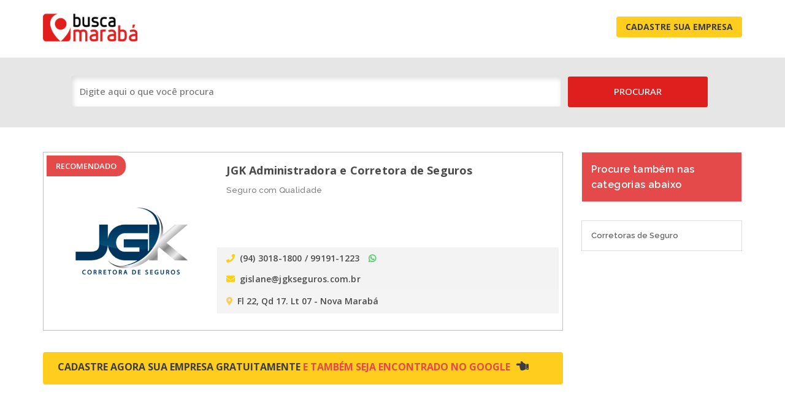

--- FILE ---
content_type: text/html; charset=UTF-8
request_url: https://www.buscamaraba.com.br/patrimonial/corretoras-de-seguro/itacaiunas-corretora-de-seguros/
body_size: 20673
content:
<!DOCTYPE html>
<html lang="pt-br">
<!-- Condição caso a empresa tenha Hot Site -->
<!-- Condição caso a empresa tenha Hot Site FIM -->

<!-- Condição caso a empresa tenha Destaque sem Hot Site -->

<!DOCTYPE html>
<html lang="pt-br">

<head>
	<!-- Google Tag Manager -->
	<script>(function(w,d,s,l,i){w[l]=w[l]||[];w[l].push({'gtm.start':
	new Date().getTime(),event:'gtm.js'});var f=d.getElementsByTagName(s)[0],
	j=d.createElement(s),dl=l!='dataLayer'?'&l='+l:'';j.async=true;j.src=
	'https://www.googletagmanager.com/gtm.js?id='+i+dl;f.parentNode.insertBefore(j,f);
	})(window,document,'script','dataLayer','GTM-PQ49RZJ');</script>
	<!-- End Google Tag Manager -->
	
	<meta http-equiv="Content-Type" content="text/html;charset=UTF-8"/>
	<meta name="viewport" content="width=device-width, initial-scale=1.0">
	
	<title>
		Busca Marabá
	</title>
	
	<!-- Style Sheets -->
		<link rel="stylesheet" href="https://www.buscamaraba.com.br/wp-content/themes/busca_maraba_2.0/css/bootstrap.min.css" type="text/css">
		<link rel="stylesheet" href="https://www.buscamaraba.com.br/wp-content/themes/busca_maraba_2.0/css/animate.css" type="text/css">
		<link rel="stylesheet" href="https://www.buscamaraba.com.br/wp-content/themes/busca_maraba_2.0/css/stylesheet.css" type="text/css">
		<link rel="stylesheet" href="https://www.buscamaraba.com.br/wp-content/themes/busca_maraba_2.0/css/responsive_style.css" type="text/css">

	<!-- Font Awesome Icon -->
		<link rel="stylesheet" type="text/css" href="https://www.buscamaraba.com.br/wp-content/themes/busca_maraba_2.0/css/font-awesome/web-fonts-with-css/css/fontawesome-all.css">
	
	<!-- Google Fonts-->
		<link href='https://fonts.googleapis.com/css?family=Open+Sans:300,400,500,600,700,800%7CMontserrat:400,700' rel='stylesheet' type='text/css'>
		<link href="https://fonts.googleapis.com/css?family=Raleway:300,400,500,600,700,800,900" rel="stylesheet">
	
	<link rel='dns-prefetch' href='//s.w.org' />
<link rel="alternate" type="application/rss+xml" title="Feed de comentários para Busca Marabá - Guia Comercial &raquo; JGK Administradora e Corretora de Seguros" href="https://www.buscamaraba.com.br/patrimonial/corretoras-de-seguro/itacaiunas-corretora-de-seguros/feed/" />
		<script type="text/javascript">
			window._wpemojiSettings = {"baseUrl":"https:\/\/s.w.org\/images\/core\/emoji\/13.0.1\/72x72\/","ext":".png","svgUrl":"https:\/\/s.w.org\/images\/core\/emoji\/13.0.1\/svg\/","svgExt":".svg","source":{"concatemoji":"https:\/\/www.buscamaraba.com.br\/wp-includes\/js\/wp-emoji-release.min.js?ver=5.6.16"}};
			!function(e,a,t){var n,r,o,i=a.createElement("canvas"),p=i.getContext&&i.getContext("2d");function s(e,t){var a=String.fromCharCode;p.clearRect(0,0,i.width,i.height),p.fillText(a.apply(this,e),0,0);e=i.toDataURL();return p.clearRect(0,0,i.width,i.height),p.fillText(a.apply(this,t),0,0),e===i.toDataURL()}function c(e){var t=a.createElement("script");t.src=e,t.defer=t.type="text/javascript",a.getElementsByTagName("head")[0].appendChild(t)}for(o=Array("flag","emoji"),t.supports={everything:!0,everythingExceptFlag:!0},r=0;r<o.length;r++)t.supports[o[r]]=function(e){if(!p||!p.fillText)return!1;switch(p.textBaseline="top",p.font="600 32px Arial",e){case"flag":return s([127987,65039,8205,9895,65039],[127987,65039,8203,9895,65039])?!1:!s([55356,56826,55356,56819],[55356,56826,8203,55356,56819])&&!s([55356,57332,56128,56423,56128,56418,56128,56421,56128,56430,56128,56423,56128,56447],[55356,57332,8203,56128,56423,8203,56128,56418,8203,56128,56421,8203,56128,56430,8203,56128,56423,8203,56128,56447]);case"emoji":return!s([55357,56424,8205,55356,57212],[55357,56424,8203,55356,57212])}return!1}(o[r]),t.supports.everything=t.supports.everything&&t.supports[o[r]],"flag"!==o[r]&&(t.supports.everythingExceptFlag=t.supports.everythingExceptFlag&&t.supports[o[r]]);t.supports.everythingExceptFlag=t.supports.everythingExceptFlag&&!t.supports.flag,t.DOMReady=!1,t.readyCallback=function(){t.DOMReady=!0},t.supports.everything||(n=function(){t.readyCallback()},a.addEventListener?(a.addEventListener("DOMContentLoaded",n,!1),e.addEventListener("load",n,!1)):(e.attachEvent("onload",n),a.attachEvent("onreadystatechange",function(){"complete"===a.readyState&&t.readyCallback()})),(n=t.source||{}).concatemoji?c(n.concatemoji):n.wpemoji&&n.twemoji&&(c(n.twemoji),c(n.wpemoji)))}(window,document,window._wpemojiSettings);
		</script>
		<style type="text/css">
img.wp-smiley,
img.emoji {
	display: inline !important;
	border: none !important;
	box-shadow: none !important;
	height: 1em !important;
	width: 1em !important;
	margin: 0 .07em !important;
	vertical-align: -0.1em !important;
	background: none !important;
	padding: 0 !important;
}
</style>
	<link rel='stylesheet' id='wp-block-library-css'  href='https://www.buscamaraba.com.br/wp-includes/css/dist/block-library/style.min.css?ver=5.6.16' type='text/css' media='all' />
<link rel='stylesheet' id='contact-form-7-css'  href='https://www.buscamaraba.com.br/wp-content/plugins/contact-form-7/includes/css/styles.css?ver=5.2.2' type='text/css' media='all' />
<link rel='stylesheet' id='searchandfilter-css'  href='https://www.buscamaraba.com.br/wp-content/plugins/search-filter/style.css?ver=1' type='text/css' media='all' />
<link rel="https://api.w.org/" href="https://www.buscamaraba.com.br/wp-json/" /><link rel="alternate" type="application/json" href="https://www.buscamaraba.com.br/wp-json/wp/v2/posts/2938" /><link rel="EditURI" type="application/rsd+xml" title="RSD" href="https://www.buscamaraba.com.br/xmlrpc.php?rsd" />
<link rel="wlwmanifest" type="application/wlwmanifest+xml" href="https://www.buscamaraba.com.br/wp-includes/wlwmanifest.xml" /> 
<meta name="generator" content="WordPress 5.6.16" />
<link rel="canonical" href="https://www.buscamaraba.com.br/patrimonial/corretoras-de-seguro/itacaiunas-corretora-de-seguros/" />
<link rel='shortlink' href='https://www.buscamaraba.com.br/?p=2938' />
<link rel="alternate" type="application/json+oembed" href="https://www.buscamaraba.com.br/wp-json/oembed/1.0/embed?url=https%3A%2F%2Fwww.buscamaraba.com.br%2Fpatrimonial%2Fcorretoras-de-seguro%2Fitacaiunas-corretora-de-seguros%2F" />
<link rel="alternate" type="text/xml+oembed" href="https://www.buscamaraba.com.br/wp-json/oembed/1.0/embed?url=https%3A%2F%2Fwww.buscamaraba.com.br%2Fpatrimonial%2Fcorretoras-de-seguro%2Fitacaiunas-corretora-de-seguros%2F&#038;format=xml" />
<!-- All in one Favicon 4.7 --><link rel="shortcut icon" href="https://www.buscamaraba.com.br/wp-content/uploads/2018/05/favicon.png" />
</head>

<body>
	<!-- Google Tag Manager (noscript) -->
	<noscript><iframe src="https://www.googletagmanager.com/ns.html?id=GTM-PQ49RZJ"
	height="0" width="0" style="display:none;visibility:hidden"></iframe></noscript>
	<!-- End Google Tag Manager (noscript) -->
	
	
	<!-- Header -->
	<header>
		<div id="logo-header">
			<div class="container">
				<div class="row">
					<div class="col-sm-3 col-xs-9">
						<div id="logo">
							<a href="https://www.buscamaraba.com.br" title="Busca Marabá - Guia Comercial">
								<img src="https://www.buscamaraba.com.br/wp-content/themes/busca_maraba_2.0/images/busca-maraba-logo.png" alt="Busca Marabá - Guia Comercial">
							</a>
						</div>
					</div>
				  
					<div class="col-sm-9 text-right">
						<nav class="navbar navbar-default">
							<div class="navbar-header">
							<button type="button" class="navbar-toggle" data-toggle="collapse" data-target="#thrift-1" aria-expanded="false"> 
								<span class="sr-only">
									Toggle Navigation
								</span>
								
								<span class="icon-bar"></span>
								<span class="icon-bar"></span>
								<span class="icon-bar"></span> 
							</button>
							</div>

							<div class="collapse navbar-collapse" id="thrift-1">
								<a href="#" class="dropdown-toggle" data-toggle="dropdown" role="button" aria-haspopup="true" aria-expanded="false">
								</a>

								<div id="nav_menu_list" class="cadastre_empresa_topo">
									<ul>
										<span class="btn_item">
											<li>
												<a href="https://www.buscamaraba.com.br/cadastre-sua-empresa/" class="btn_login">
													Cadastre Sua Empresa
												</a>
											</li>
										</span>
									</ul>
								</div>
							</div>
						</nav>
					</div>
				</div>
			</div>
		</div>
	</header>
	<!-- Header FIM -->		
	<main>
		<!-- Campo de Busca -->
		<div id="slider-banner-section" class="campo_busca_topo_internas border_zero">
		  <div class="container">
			<div class="row">
			  <div class="col-sm-12 text-center">
				<div id="search-categorie-item-block">
					<div class="form_busca_home_content nopadding col-md-12">
	
				<form action="" method="post" class="searchandfilter">
					<div>
						<ul><li><input type="text" name="ofsearch" placeholder="Digite aqui o que você procura" value=""></li><li><input type="hidden" name="ofsubmitted" value="1">
							<input type="submit" value="Procurar">
						</li></ul></div>
				</form></div>				</div>
			  </div>
			</div>
		  </div>
		</div>
		<!-- Campo de Busca  FIM -->
		
		<!-- Conteúdo Principal -->
		
		<!-- script para o mapa do google funcionar -->
		<style type="text/css">

.acf-map {
	width: 100%;
	height: 300px;
	border: #ccc solid 0px;
}

</style>

<script src="https://maps.googleapis.com/maps/api/js?key=AIzaSyBlqn5Tzjx2kThDaZzKjux5vKzbd5D3T8Y"></script>

<script type="text/javascript">
(function($) {

/*
*  new_map
*
*  This function will render a Google Map onto the selected jQuery element
*
*  @type	function
*  @date	8/11/2013
*  @since	4.3.0
*
*  @param	$el (jQuery element)
*  @return	n/a
*/

function new_map( $el ) {
	
	// var
	var $markers = $el.find('.marker');
	
	
	// vars
	var args = {
		zoom		: 16,
		center		: new google.maps.LatLng(0, 0),
		mapTypeId	: google.maps.MapTypeId.ROADMAP
	};
	
	
	// create map	        	
	var map = new google.maps.Map( $el[0], args);
	
	
	// add a markers reference
	map.markers = [];
	
	
	// add markers
	$markers.each(function(){
		
    	add_marker( $(this), map );
		
	});
	
	
	// center map
	center_map( map );
	
	
	// return
	return map;
	
}

/*
*  add_marker
*
*  This function will add a marker to the selected Google Map
*
*  @type	function
*  @date	8/11/2013
*  @since	4.3.0
*
*  @param	$marker (jQuery element)
*  @param	map (Google Map object)
*  @return	n/a
*/

function add_marker( $marker, map ) {

	// var
	var latlng = new google.maps.LatLng( $marker.attr('data-lat'), $marker.attr('data-lng') );

	// create marker
	var marker = new google.maps.Marker({
		position	: latlng,
		map			: map
	});

	// add to array
	map.markers.push( marker );

	// if marker contains HTML, add it to an infoWindow
	if( $marker.html() )
	{
		// create info window
		var infowindow = new google.maps.InfoWindow({
			content		: $marker.html()
		});

		// show info window when marker is clicked
		google.maps.event.addListener(marker, 'click', function() {

			infowindow.open( map, marker );

		});
	}

}

/*
*  center_map
*
*  This function will center the map, showing all markers attached to this map
*
*  @type	function
*  @date	8/11/2013
*  @since	4.3.0
*
*  @param	map (Google Map object)
*  @return	n/a
*/

function center_map( map ) {

	// vars
	var bounds = new google.maps.LatLngBounds();

	// loop through all markers and create bounds
	$.each( map.markers, function( i, marker ){

		var latlng = new google.maps.LatLng( marker.position.lat(), marker.position.lng() );

		bounds.extend( latlng );

	});

	// only 1 marker?
	if( map.markers.length == 1 )
	{
		// set center of map
	    map.setCenter( bounds.getCenter() );
	    map.setZoom( 16 );
	}
	else
	{
		// fit to bounds
		map.fitBounds( bounds );
	}

}

/*
*  document ready
*
*  This function will render each map when the document is ready (page has loaded)
*
*  @type	function
*  @date	8/11/2013
*  @since	5.0.0
*
*  @param	n/a
*  @return	n/a
*/
// global var
var map = null;

$(document).ready(function(){

	$('.acf-map').each(function(){

		// create map
		map = new_map( $(this) );

	});

});

})(jQuery);
</script>		
		<section id="vfx-product-inner-item" class="principal_search_category single_destaque_conteudo">
		  <div class="container">
			<div class="row">
				<!-- Lista -->
				<div class="col-md-9 col-sm-8 col-xs-12 nopadding">
	<div class="col-md-12 col-sm-12 col-xs-12 destaques">
						
		<article class="recent-listing-box-container-item list-view-item destaque">
			<div class="col-md-4 col-sm-12 nopadding feature-item-listing-item listing-item destaque_content">
			  <div class="recent-listing-box-image logo_destaque_content">
				<span>
					Recomendado
				</span>
				
				<img src="https://www.buscamaraba.com.br/wp-content/uploads/2015/08/jgk-seguros.jpg" alt="JGK Administradora e Corretora de Seguros">
			  </div>
			</div>
		
			<div class="col-md-8 col-sm-12 nopadding destaque_content">
			  <div class="recent-listing-box-item">
				<div class="listing-boxes-text destaque_content">
					<a href="https://www.buscamaraba.com.br/patrimonial/corretoras-de-seguro/itacaiunas-corretora-de-seguros/" title="Veja mais sobre a empresa" target="_blank">
						<h1>
							JGK Administradora e Corretora de Seguros						</h1>
					</a>
					
					<p>
						Seguro com Qualidade					</p>
					
					<!-- Mídias Sociais -->
					<div class="social_novo_dentro_container">
						<ul class="listing-links inside_novo">
														
														
														
														
														
													</ul>
					</div>
					<!-- Mídias Sociais FIM -->
				</div>
				
				<div class="listing-boxes-text telefone_destaque_content destaque_content">
				 				  <a href="tel:0943018-1800" title="Ligar Para JGK Administradora e Corretora de Seguros" class="telefone_lista">
					<i class="fa fa-phone"></i>
										(94)
										
					3018-1800				  </a>
				  				  
				  				  <a href="tel:09499191-1223" title="Ligar Para JGK Administradora e Corretora de Seguros" class="telefone_lista">
					/ 99191-1223				  </a>
				  				  
				  				  
				  				  <a href="http://api.whatsapp.com/send?1=pt_BR&phone=55" title="Contatar JGK Administradora e Corretora de Seguros pelo Whatsapp" target="_blank" class="telefone_lista whatsapp">
					<i class="fab fa-whatsapp"></i>
									  </a>
				  				</div>
				
								<div class="listing-boxes-text telefone_destaque_content destaque_content">
				  <a href="javascript:void(0)" title="Endereço de email: JGK Administradora e Corretora de Seguros" class="telefone_lista">
				  <i class="fas fa-envelope"></i>
					gislane@jgkseguros.com.br				  </a>
				</div>
								
				<div class="recent-feature-item-rating endereco_destaque">
					<h2>
						<i class="fas fa-map-marker-alt"></i>
						Fl 22, Qd 17. Lt 07 - Nova Marabá					</h2>
				</div>
			  </div>
			</div>
			
			<!-- Btn mostra o mapa mobile -->
						<!-- Btn mostra o mapa mobile FIM -->
			
			<!-- Btn esconde o mapa mobile -->
						<!-- Btn esconde o mapa mobile FIM -->
			
						
			<div class="col-md-12 col-sm-12 nopadding gratis_content">
			  <div class="recent-listing-box-item">
				<div class="recent-feature-item-rating">
					<h2 class="nome_cadastro_simples">
						JGK Administradora e Corretora de Seguros					</h2>
					
					<h2 class="endereco_cadastro_simples">
						<i class="fas fa-map-marker-alt"></i>
						Fl 22, Qd 17. Lt 07 - Nova Marabá					</h2>
					
					<h2>
						<i class="fa fa-phone"></i>
													
														(94)
														
							3018-1800												
												/ 99191-1223 
												
											</h2>
					
					<a href="https://www.buscamaraba.com.br/patrimonial/corretoras-de-seguro/itacaiunas-corretora-de-seguros/" class="none">
						Mais
					</a>
				</div>
			  </div>
			</div>
		</article>
		
					</div>
	<!-- Cadastros Com Destaque FIM -->
	
	<!-- Cadastre Sua Empresa Lista CTA -->
	<div class="col-xs-12 col-sm-12 col-md-12 col-lg-12 cadastre_lista_container">
		<a href="https://www.buscamaraba.com.br/cadastre-sua-empresa" title="Cadastre Sua Empresa" class="cadastre_sobre_lista">
			Cadastre agora sua empresa gratuitamente <span>e <span class="apenas_single">Também</span> Seja Encontrado no Google</span> <i class="fas fa-hand-point-left"></i>
		</a>
	</div>
	<!-- Cadastre Sua Empresa Lista CTA FIM -->
	
	<!-- Cadastros Simples -->
	<div class="col-md-12 col-sm-12 col-xs-12 gratis">
		<!-- Adsense x small responsivo -->
		
		<!-- Adsense x small responsivo FIM -->
		
		<!-- Elemento é lançado dinamicamente aqui a partir da div .destaques -->
		
	</div>
	<!-- Cadastros Simples FIM -->
	
	<!-- adsense mobile -->
	<div class="col-md-12 col-sm-12 col-xs-12">
	<div class="hidden-sm hidden-md hidden-lg hidden-xl">
		<div class="block_center" style="margin-top: 20px; margin-bottom: 25px">
			<script async src="https://pagead2.googlesyndication.com/pagead/js/adsbygoogle.js"></script>
			<!-- Adsense Horizontal - Desktop -->
			<ins class="adsbygoogle"
				 style="display:block"
				 data-ad-client="ca-pub-6256968370242388"
				 data-ad-slot="6567735906"
				 data-ad-format="auto"
				 data-full-width-responsive="true"></ins>
			<script>
				 (adsbygoogle = window.adsbygoogle || []).push({});
			</script>
		</div>
	</div>
</div>	<!-- adsense mobile FIM -->
</div>				<!-- Lista FIM -->
				
				<!-- Sidebar -->
				<aside class="col-md-3 col-sm-4 col-xs-12 sidebar_principal_single_destaque_e_simples">
	<div class="left-slide-slt-block procure_categorias_content">
		<h3 class="procure_categorias">
			Procure também nas categorias abaixo
		</h3>
	</div>

	<div class="list-group lista_categorias_relevantes">
		<ul class="post-categories">
	<li><a href="https://www.buscamaraba.com.br/categoria/patrimonial/corretoras-de-seguro/" rel="category tag">Corretoras de Seguro</a></li></ul>	</div>
</aside>				<!-- Sidebar FIM -->
			</div>
		  </div>
		</section>
		<!-- Conteúdo Principal FIM -->
		
		<!-- Adsense Horizontal DESKTOP E TABLET -->
		<div class="container hidden-xs">
	<div class="row">
		<div class="banner_topo_desktop block_center" style="margin-top: 0; margin-bottom: 90px">
			<script async src="https://pagead2.googlesyndication.com/pagead/js/adsbygoogle.js"></script>
			<!-- Adsense Horizontal - Desktop -->
			<ins class="adsbygoogle"
				 style="display:block"
				 data-ad-client="ca-pub-6256968370242388"
				 data-ad-slot="6567735906"
				 data-ad-format="auto"
				 data-full-width-responsive="true"></ins>
			<script>
				 (adsbygoogle = window.adsbygoogle || []).push({});
			</script>
		</div>
	
		<div class="banner_topo_mobile block_center" style="margin-top: 0; margin-bottom: 90px">
			<script async src="https://pagead2.googlesyndication.com/pagead/js/adsbygoogle.js"></script>
			<!-- Adsense Horizontal - Desktop -->
			<ins class="adsbygoogle"
				 style="display:block"
				 data-ad-client="ca-pub-6256968370242388"
				 data-ad-slot="6567735906"
				 data-ad-format="auto"
				 data-full-width-responsive="true"></ins>
			<script>
				 (adsbygoogle = window.adsbygoogle || []).push({});
			</script>
		</div>
	</div>
</div>		<!-- Adsense Horizontal DESKTOP E TABLET FIM -->
	</main>
<!-- Footer Wordpress -->
	  <div class="footer-bottom">
		<div class="container">
		  <div class="row">
			<div class="col-xs-12 col-sm-12">
				<p class="text-xs-center texto_rodape_principal">
					Busca Marabá - Guia Comercial © 2022
				</p>
			</div>
		</div>
	  </div>
	</footer>
	
	<!-- Scripts --> 
	<script type="text/javascript" src="https://www.buscamaraba.com.br/wp-content/themes/busca_maraba_2.0/js/jquery-1.11.1.min.js"></script> 
	<script type="text/javascript" src="https://www.buscamaraba.com.br/wp-content/themes/busca_maraba_2.0/js/bootstrap.min.js"></script> 
	<script type="text/javascript" src="https://www.buscamaraba.com.br/wp-content/themes/busca_maraba_2.0/js/waypoints.js"></script> 
	<script type="text/javascript" src="https://www.buscamaraba.com.br/wp-content/themes/busca_maraba_2.0/js/jquery_counterup.js"></script> 
	<script type="text/javascript" src="https://www.buscamaraba.com.br/wp-content/themes/busca_maraba_2.0/js/jquery_custom.js"></script>
	
	<script type="text/javascript">
	$(document).ready(function(){
		$(window).scroll(function(){
			if ($(this).scrollTop() > 100) {
				$('.scrollup').fadeIn();
			} else {
				$('.scrollup').fadeOut();
			}
		});
		$('.scrollup').click(function(){
			$("html, body").animate({ scrollTop: 0 }, 600);
			return false;
		});
	});
	</script>

	<script type='text/javascript' src='https://www.buscamaraba.com.br/wp-includes/js/wp-embed.min.js?ver=5.6.16' id='wp-embed-js'></script>
</body>
</html>
<!-- Condição caso a empresa tenha Destaque sem Hot Site FIM -->

<!-- Condição caso a empresa tenha o Cadastro Simples -->
<!-- Condição caso a empresa tenha o Cadastro Simples FIM -->


--- FILE ---
content_type: text/html; charset=utf-8
request_url: https://www.google.com/recaptcha/api2/aframe
body_size: 249
content:
<!DOCTYPE HTML><html><head><meta http-equiv="content-type" content="text/html; charset=UTF-8"></head><body><script nonce="8NebxxDwdtfpHVtSGCjA-Q">/** Anti-fraud and anti-abuse applications only. See google.com/recaptcha */ try{var clients={'sodar':'https://pagead2.googlesyndication.com/pagead/sodar?'};window.addEventListener("message",function(a){try{if(a.source===window.parent){var b=JSON.parse(a.data);var c=clients[b['id']];if(c){var d=document.createElement('img');d.src=c+b['params']+'&rc='+(localStorage.getItem("rc::a")?sessionStorage.getItem("rc::b"):"");window.document.body.appendChild(d);sessionStorage.setItem("rc::e",parseInt(sessionStorage.getItem("rc::e")||0)+1);localStorage.setItem("rc::h",'1768999200237');}}}catch(b){}});window.parent.postMessage("_grecaptcha_ready", "*");}catch(b){}</script></body></html>

--- FILE ---
content_type: text/css
request_url: https://www.buscamaraba.com.br/wp-content/themes/busca_maraba_2.0/css/responsive_style.css
body_size: 13751
content:
/* responsive style.css */
/* ====================================================== */
 
@media (max-width:767px) {
.vfx-item-countup {
	border-radius: 20px;
	height: auto;
	width: 100%;
	padding: 40px 0;
}
.search-steps {
	width: auto;
	margin-bottom: 10px;
}
.seperator {
	display: none;
}
.nopadding-right, .nopadding-left {
	padding: 0px;
}
.prefooter-heading {
	margin-top: 20px;
}
.price-table-feature-block.active {
	width: auto;
}
#submit_listing_box .map_view_location{
	margin-top:25px;
	height:270px;
}
#vfx-search-box select.form-control, #vfx-search-box .form-group{
	margin-bottom:15px;
}
#apartment-heading h1 {
	font-size: 16px;
}
#apartment-heading h1 span {
	margin-top: 15px;
}
.list-view-item .listing-boxes-text p {
	height: auto;
	min-height: auto;
}
.list-view-item .listing-boxes-text {
	padding: 20px 5px;
	text-align: left;
}
.listings-images {
	margin-right: 0px;
}
#nav_menu_list span.btn_item a.btn_login, #nav_menu_list span.btn_item a.btn_register {
	float: left;
	height: 38px;
	line-height: 25px;
	margin-bottom: 10px;
	margin-left: 10px;
	margin-top: 10px;
	padding: 6px 15px;
}
#listings-tags p span {
	margin-left: 7px;
}
#listings-tags p i.fa {
	margin-right: 4px;
}
.reviews-section-text p {
	font-size: 14px;
	line-height: 20px;
}
.vfx-item-countup::after {
	border-right: none !important;
}
#user-option {
	height: auto !important;
}
.price-table-feature-block.active {
	position: relative !important;
}
.file-input {
	text-align: center !important;
}
.vfx-item-countup {
	margin-bottom: 30px;
}
#user-option .form-group {
	margin-bottom: 15px;
}
.inner-addon .form-control {
	padding-left: 25px !important;
}
.search-categories-box {
	padding-top: 0px !important;
}
.contact-heading {
	margin-top: 30px;
}
#left-header h1 br {
	display: block !important;
}
#user-inner-item form.form-alt{
	padding:20px;
}
#slider-banner-section {
	background-attachment: inherit !important;
}
.noresponsive-padding {
	padding: 0px;
}
.no-padding {
	padding: 0px;
}
#location_slider_item_block button {
	position: relative;
}
#location-link-item button {
	position: relative;
}
#left-header, #right-header, #logo {
	text-align: left;
}
#left-header {
	margin-bottom: 5px;
}
#nav_menu_list a {
	display: block;
	line-height: 16px;
	margin: 0;
	text-align: left !important;
}
#nav_menu_list ul li a {
	padding:15px 10px;
	border-bottom:1px solid rgba(0, 0, 0, 0.1);
}
#nav_menu_list li.active {
	border-bottom: transparent;
	color: #ffce10;
}
#nav_menu_list li a:hover {	
	color: #ffce10;
}
#nav_menu_list ul {
	background: #ffffff;
	border: 5px solid rgba(0, 0, 0, 0.2);
	line-height: 60px;
	padding: 0px;
	float: left;
	width: 100%;
	box-shadow: 0px 5px 10px rgba(0, 0, 0, 0.2);
	position: absolute;
	z-index:2;
}
#nav_menu_list ul li ul.dropdown{
	padding:0;
	margin-bottom:15px;
}
#nav_menu_list ul li ul.dropdown li{
	border-bottom:0;
	display:block;
}
#nav_menu_list ul li ul.dropdown li a{	
	height:46px;
	line-height:20px;
}
#nav_menu_list ul li ul.dropdown li:last-child{
	border-bottom:0px;
}
#nav_menu_list span.btn_item {
	float: left;
	text-align: left;
	width: 100%;
}
#nav_menu_list ul{
	position:relative;
}
#nav_menu_list ul li a{
	margin-bottom:0px;
}
.navbar ul li ul.dropdown li a{
	width:100%;
}
.navbar ul li ul.dropdown li{
	width:100%;
}
.navbar-collapse {
	float: left;
	padding: 0;
	position: absolute;
	width: 100%;
	z-index: 9 !important;
}
#logo {
	position: absolute;
	z-index: 3;
}
.navbar-header{
	margin-bottom:22px
}
.left-slide-slt-block:first-child{
  margin-top: 30px;
}
#thrift-1 {
	border-color: transparent;
}
.amenities_block .detail-amenities li{
	width:100%;
	margin-right:0;
}
.navbar-toggle {
	background-color: #ffce10;
	background-image: none;
	border: 1px solid #ffce10;
	border-radius: 4px;
	float: right;
	margin-right: 5px;
	margin-top: 30px;
	padding: 9px 10px;
	position: relative;
}
#nav_menu_list ul li {
	display: inline;
	list-style-type: none;
	text-align: right;
}
#search-input select.form-control, #search-input input.form-control {
	margin-bottom: 5px;
	border-right: none;
	border-radius: 4px;
}
#location-search-btn {
	text-align: center;
	margin-top: 15px;
}
#home-slider-item p {
	font-size: 14px;
}
#search-categorie-item-block {
	padding: 20px 0px;
}
.categories-list, .categories-list1 {
	display: block;
}
#categories-heading h1, #feature-item-listing-heading h1, #recent-listings-heading h1, #pricing-plan-heading h1 {
	font-size: 15px;
}
#categories-heading h1 {
	margin-bottom: 60px !important;
}
.vfx-counter-block {
	padding: 70px 0px 40px 0;
}
.footer-top{
	padding:40px 0 30px 0;
}
.footer-top h2 {
	margin-top: 25px;
}
.dlt-com-lt-img {
	display: inline-block;
	float: left;
	margin: 0 auto;
	text-align: center;
	width: 100%;
}
.dlt-com-lt-text {
	color: #969696;
	font-size: 14px;
	padding-left: 0;
	text-align: left;
	margin-top: 20px;
	float: left;
}
}
@media (max-width:979px) {
.recent-listing-box-image {
	border-right: 0;
}
#user-inner-item .col-xs-offset-3{
	margin-left:0;
}
}
@media (max-width:1024px) {
.categories-list, .categories-list1, .feature-item-container-box, .recent-listing-box-container-item, .price-table-feature-block, .service-item-fearured, .categorie-list-box{
	margin-bottom: 20px;
}
#categorie-item-search, #feature-box1, .listing-boxes1, .feature-box1 {
	padding-top: 0px;
}
#search-categories-boxes {
	padding-top: 0px !important;
}
.listings-images1 {
	width: 49% !important;
}
#process {
	position: relative !important;
	width: 100% !important;
}
}
@media (min-width:768px) and (max-width:991px) {
span.btn_item{
	float:right
}
#user-inner-item .col-xs-offset-3 {
	margin-left: 0;
}
#nav_menu_list span.btn_item button.btn_login, #nav_menu_list span.btn_item button.btn_register {
	font-size: 13px;
	font-weight: 600;
	padding: 5px 8px;	
}
.amenities_block .detail-amenities li{
	width:46%;
}
}
@media (min-width:768px) and (max-width:1024px) {
#nav_menu_list a {
	margin-left: 0px;
}
#nav_menu_list ul li a {
	font-size: 13px;
	font-weight: 500;
	padding: 34px 5px 33px;
}
#nav_menu_list span.btn_item button.btn_login, #nav_menu_list span.btn_item button.btn_register {
	padding: 5px 10px;
}
#search-input .form-control {
	font-size: 14px;
}
.categories-list ul li, .categories-list1 ul li {
	font-size: 12px;
}
.vfx-counter-block {
	padding: 80px 0px 50px 0;
}
.vfx-item-countup {
	border-radius: 6%;
	height: auto;
	width: 100%;
	padding: 40px 0;
}
.feature-item-container-box .feature-box-text a h3 {
	font-size: 14px;
}
.search-steps {
	width: 210px;
}
.vfx-price-list-item p {
	font-size: 13px;
	padding: 0 10px
}
.list-group-item{
	font-size:13px;
	padding:0 10px;
}
.price-table-feature-block p {
	font-size: 14px;
	padding: 0 15px;
}
#search-input select.form-control, #search-input input.form-control {
	padding-left: 10px !important;
}
#search-categorie-item button {
	padding: 10px 6px !important;
}
#categories-heading {
	margin-bottom: 30px;
}
}
@media(min-width:200px) and (max-width:480px) {
#home-slider-item {
	padding-top: 50px;
}
#home-slider-item span.helpyou_item {
	font-size: 30px;
	font-weight: 700;
	letter-spacing: 1px;
	margin-bottom: 15px;
}
#home-slider-item p {
	font-size: 14px;
	line-height: 24px;
	margin-top: 15px;
}
#search-categorie-item-block {
	float: left;
	margin: 10px 0 20px;
	width: 100%;
}
#home-slider-item h1, #search-categorie-item-block h1 {
	font-size: 18px;
	line-height: 24px;
}
form#categorie-search-form h1 {
	font-size: 22px;
	margin-bottom: 20px;
	line-height: 30px;
}
#map, #location-homemap-block, #locationmap, #contactmap {
	height: 450px;
}
#location-link-item {
	float: left;
	vertical-align: middle;
	width: 100%;
}
#location-link-item button {
	position: relative;
	margin-top: -40px;
	display: block;
}
.vfx-item-countup {
	border-radius: 50%;
	height: 100%;
	padding: 65px 0;
	width: 100%;
}
}
@media(min-width:481px) and (max-width:767px) {
#home-slider-item {
	padding-top: 50px;
}
#home-slider-item span.helpyou_item {
	font-size: 36px;
	font-weight: 700;
	letter-spacing: 1px;
	margin-bottom: 15px;
}
#home-slider-item p {
	font-size: 18px;
	line-height: 28px;
	margin-top: 20px;
}
#search-categorie-item-block {
	float: left;
	margin: 10px 0 20px;
	width: 100%;
}
form#categorie-search-form h1 {
	font-size: 26px;
	margin-bottom: 20px;
	line-height: 30px;
}
#home-slider-item h1, #search-categorie-item-block h1 {
	font-size: 28px;
}
#map, #location-homemap-block, #locationmap, #contactmap {
	height: 420px;
}
#location-link-item {
	float: left;
	vertical-align: middle;
	width: 100%;
}
#location-link-item button {
	position: relative;
	margin-top: -40px;
	display: block;
}
#vfx-product-inner-item .hover-overlay{
	height:67%;
}
.recent-listing-box-container-item .hover-overlay{
	height:100% !important;
}
}
@media (max-width:639px) {
.categorie_item:hover{
	transform:none;
}	
.categorie_item:hover .hi-icon-effect-8 .hi-icon::after{
	animation:0;
}
.categories-list ul li:hover{
	padding-left:15px
}
.service-item-fearured:hover{
	transform:none
}	
.service-item-fearured:hover .hi-icon-effect-8 .hi-icon::after{
	animation:0;
}
.hover-overlay .hover-overlay-inner ul.listing-links li a:hover{
	transform:none;
}
.price-table-feature-block:hover{
	margin-top:0;
	box-shadow:none;
}
.price-table-feature-block.active{
	margin-top:0;
	box-shadow:none;
}
.feature-item-container-box:hover .feature-title-item img , .recent-listing-box-container-item:hover .recent-listing-box-image img {
  transform:none;
  transition: all 0.4s ease 0s;
}
}

@media (max-width:479px) {
.breadcrum-inner-header h1 {
	font-size: 24px;
	font-weight: 600;
}
.listing-modal-1.modal-dialog {
    width: 310px;
}
.listing-modal-1 .modal-content{
	padding:25px 15px;
}
.f-title-error span {
	color: #01273a;
	font-size: 10em;
	line-height: 0.76471;
}
.f-error-description span {
	font-size: 13px;
	line-height: 1.5;
}
.f-error-description strong {
	font-size: 18px;
}
.f-title-error strong {
	font-size: 30px;
}
.f-title-error .f-primary-eb {
	font-weight: 700;
}
.comment-meta .rating-box {
	float: left;
	margin-bottom: 0;
	margin-left: 0;
	margin-top: 10px;
	vertical-align: middle;
	width:60%;
}
.fileupload_img{
	margin-top:15px;
}
}
@media(min-width:200px) and (max-width:329px) {
#feature-item_listing_block .hover-overlay{
	height:50.5%;
}
#vfx-product-inner-item .hover-overlay{
	height:50.5%;
}	
}
@media(min-width:330px) and (max-width:438px) {
#feature-item_listing_block .hover-overlay{
	height:53%;
}	
#vfx-product-inner-item .hover-overlay{
	height:53%;
}	
}
@media(min-width:439px) and (max-width:480px) {
#feature-item_listing_block .hover-overlay{
	height:56.5%;
}
#vfx-product-inner-item .hover-overlay{
	height:56.5%;
}	
}
@media(min-width:200px) and (max-width:480px) {
.categories-heading h1, .feature-item-listing-heading h1, .recent-item-listing-heading h1, .pricing-heading-title h1{
	font-size: 24px;
}	
.feature-title-item img {
	height: 220px;
	width: 100%;
}
.recent-listing-box-container-item .hover-overlay{
	height:100% !important;
}
.recent-listing-box-image img {
	height: 220px;
	max-width: 100%;
	width: 100%;
}
.detail-content .detail-amenities li {
	width: 100%;
}
.dlt-spons-item a{
	margin-bottom:8px;
}
.sorts-by-results .col-xs-6{
	width:100%;
	text-align:center;
}
.sorts-by-results span.result-item-view {
	font-size: 15px;
}
.sorts-by-results .disp-f-right {
	display: inline-block;
	float: none;
	left: 0;
	margin: 0 auto;
	right: 0;
	text-align: center;
	vertical-align: middle;
}
.scrollup {
	bottom: 28px;
	display: none;
	position: fixed;
	right: 8px;
	text-align: center;
	text-indent: -9999px;
	width: 40px;
}
.footer-bottom p{
	font-size:13px;
}
.details-lt-block .slt_block_bg img {
	height: 400px;
	width: 100%;
}
}
@media(min-width:481px) and (max-width:767px) {
.feature-title-item img {
	height: 350px;
	width: 100%;
	max-width: 100%;
}
.recent-listing-box-image img {
	height: 350px;
	max-width: 100%;
	width: 100%;
}
.detail-content .detail-amenities li {
	width: 48%;
}
.details-lt-block .slt_block_bg img {
	height: 400px;
	width: 100%;
}
#feature-item_listing_block .hover-overlay{
	height:67%;
}
.pro_item_fullwidth .hover-overlay {
	height: 67% !important;
}
}
@media(min-width:768px) and (max-width:979px) {
.list-view-item .listing-boxes-text p {
	height: auto;
	min-height: auto;
}	
.feature-item-container-box:hover .hover-overlay .hover-overlay-inner h3 a {
	font-size: 15px;
	margin-left: 20px;
	margin-right: 20px;
}
.site-footer .col-md-3{
	min-height:335px;
}
.hover-overlay {
	height: 51.5%;
}
.pro_item_fullwidth .hover-overlay {
	height: 51% !important;
}
#vfx-product-inner-item  .feature-item-container-box .hover-overlay {
	height: 46.5%;
}
}
@media(min-width:979px) and (max-width:1199px) {
.feature-item-container-box .feature-box-text {
	background: #fefefe none repeat scroll 0 0;
	padding: 15px 10px;
	text-align: left;
}
.feature-item-container-box:hover .hover-overlay .hover-overlay-inner h3 a {
	font-size: 15px;
	margin-left: 20px;
	margin-right: 20px;
}
.feature-title-item img {
	height: 160px;
	width: 100%;
	max-width: 100%;
}
.recent-listing-box-image img {
	height: 240px;
	max-width: 100%;
	width: 100%;
}
.recent-listing-box-item {
	background-color: #ffffff;
	height: auto;
	text-align: left;
}
.listing-boxes-text {
	padding: 15px;
	text-align: left;
}
.feature-item-container-box .feature-item-location {
	padding: 7px;
}
.recent-listing-box-item .recent-feature-item-rating {
	padding: 7px 13px;
}
#vfx-product-inner-item .recent-listing-box-container-item .hover-overlay{
	height:100%;
}
#vfx-product-inner-item  .hover-overlay{
	height:40%;
}
#feature-item_listing_block .hover-overlay{
	height:40%;
}	
.list-view-item .listing-boxes-text p {
	height: 130px;
	min-height: 130px;
}
}
@media(min-width:1025px) and (max-width:1199px) {
.vfx-item-countup {
	border-radius: 8%;
	height: auto;
	padding: 40px 0;
	width: 100%;
}
.list-group-item{
	font-size:13px;
	padding:0 10px;
}
}
